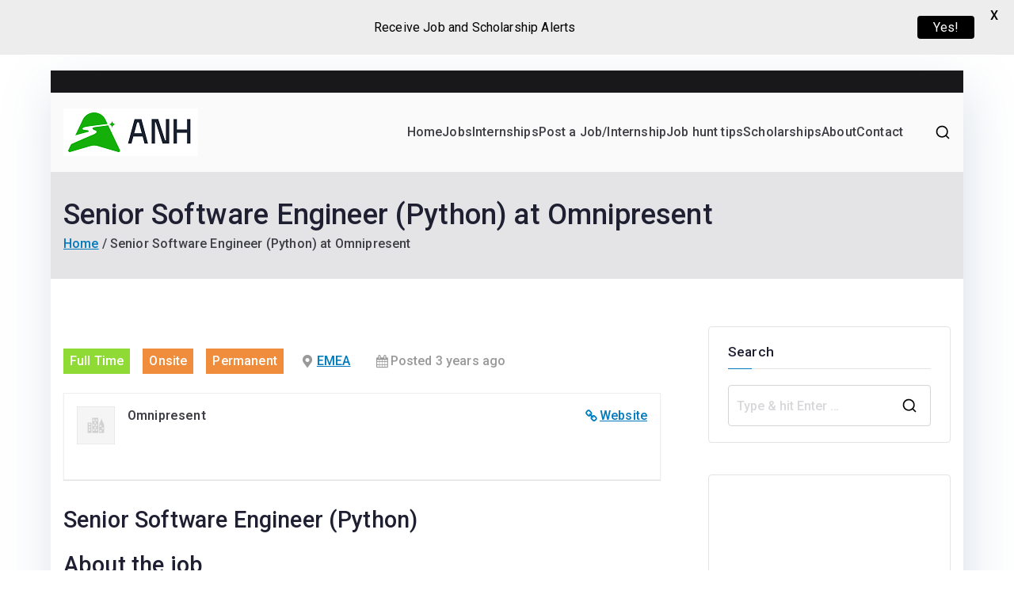

--- FILE ---
content_type: text/html; charset=utf-8
request_url: https://www.google.com/recaptcha/api2/aframe
body_size: 268
content:
<!DOCTYPE HTML><html><head><meta http-equiv="content-type" content="text/html; charset=UTF-8"></head><body><script nonce="I4IBoiiDuDUWaw2UC4Vxxw">/** Anti-fraud and anti-abuse applications only. See google.com/recaptcha */ try{var clients={'sodar':'https://pagead2.googlesyndication.com/pagead/sodar?'};window.addEventListener("message",function(a){try{if(a.source===window.parent){var b=JSON.parse(a.data);var c=clients[b['id']];if(c){var d=document.createElement('img');d.src=c+b['params']+'&rc='+(localStorage.getItem("rc::a")?sessionStorage.getItem("rc::b"):"");window.document.body.appendChild(d);sessionStorage.setItem("rc::e",parseInt(sessionStorage.getItem("rc::e")||0)+1);localStorage.setItem("rc::h",'1768236057234');}}}catch(b){}});window.parent.postMessage("_grecaptcha_ready", "*");}catch(b){}</script></body></html>

--- FILE ---
content_type: application/javascript
request_url: https://jobs.iammagnus.com/wp-content/plugins/wp-job-manager/assets/dist/js/wpjm-stats.js?ver=c3378dd81af3d7c44410
body_size: 1339
content:
!function(){"use strict";var t={n:function(e){var n=e&&e.__esModule?function(){return e.default}:function(){return e};return t.d(n,{a:n}),n},d:function(e,n){for(var o in n)t.o(n,o)&&!t.o(e,o)&&Object.defineProperty(e,o,{enumerable:!0,get:n[o]})},o:function(t,e){return Object.prototype.hasOwnProperty.call(t,e)}},e=window.wp.domReady,n=t.n(e);const o=window.requestIdleCallback?t=>window.requestIdleCallback(t,{timeout:500}):t=>setTimeout(t,100),r="wpjm-stat-";function c(t){if(!t)return!0;const e=parseInt(t,10);return!!Number.isNaN(e)||e<Date.now()}const a={stats:[],actions:[],init(t){a.stats=t,t.forEach((t=>{a.types[t.type]?.(t)})),a.doAction("page-load"),o((function(){for(let t=0;t<localStorage.length;t++){const e=localStorage.key(t);e.startsWith(r)&&c(localStorage.getItem(e))&&localStorage.removeItem(e)}}))},doAction(t){const e=a.actions[t];e&&a.log(e)},types:{action(t){const{action:e}=t;a.actions[e]||(a.actions[e]=[]),a.actions[e].push(t)},domEvent(t){const{args:e}=t;if(e.element&&e.event){const n=document.querySelector(e.element),o=t.action?()=>a.doAction(t.action):()=>a.log(t);n?.addEventListener(e.event,o)}},impression:async function(t){const{args:e}=t,{queueLogStat:n}=function(t){const e={};let n=[];function o(){const t=n.map((t=>(e[t.post_id]=!0,t)));n=[],window.WPJMStats.log(t)}const r=function(t,e){let n;return function(){for(var e=arguments.length,o=new Array(e),r=0;r<e;r++)o[r]=arguments[r];clearTimeout(n),n=setTimeout((()=>{t(...o)}),1e3)}}(o);return{queueLogStat:function(c){e[c]||(n.push({name:t,post_id:c}),n.length>=10?o():r())}}}(t.name),o=await(r=e.container,new Promise((function(t){let e=document.querySelector(r);if(e)return t(e);const n=new MutationObserver((function(){e=document.querySelector(r),e&&(n.disconnect(),t(e))}));n.observe(document.documentElement,{childList:!0,subtree:!0})})));var r;const c=function(t,e){const n={},o=new IntersectionObserver((t=>{t.forEach((t=>{if(t.isIntersecting&&t.intersectionRatio>.99){const r=t.target,c=function(t){return+t.className.match(/\bpost-(\d+)\b/)?.[1]||0}(r);c>0&&!n[c]&&(n[c]=!0,e(c)),o.unobserve(r)}}))}),{root:null,rootMargin:"0px",threshold:1});return o}(0,n);o.querySelectorAll(e.item).forEach((t=>c.observe(t))),function(t,e){let{selector:n,onAdded:o,onRemoved:r}=e;new MutationObserver((t=>{t.forEach((t=>{t.removedNodes.forEach((t=>{t.matches?.(n)&&r(t)})),t.addedNodes.forEach((t=>{t.matches?.(n)&&o(t)}))}))})).observe(t,{childList:!0})}(o,{selector:e.item,onAdded:t=>c.observe(t),onRemoved:t=>c.unobserve(t)})}},async log(t){t.name&&(t=[t]);const{ajaxUrl:e,ajaxNonce:n,postId:o}=window.job_manager_stats;if(!(t=function(t){return t.filter((t=>{if(function(t){return!!t.unique_key}(t)){if(function(t){const e=`${r}${t.unique_key}`;return!c(window.localStorage[e])}(t))return!1;!function(t){const e=`${r}${t.unique_key}`,n=Date.now()+864e5;window.localStorage[e]=n}(t)}return!0}))}(t)).length)return!1;const a=t.map((t=>["name","group","post_id"].reduce(((e,n)=>(t[n]&&(e[n]=t[n]),e)),{}))),s=new URLSearchParams({_ajax_nonce:n,post_id:o,action:"job_manager_log_stat",stats:JSON.stringify(a)});return fetch(e,{method:"POST",credentials:"same-origin",body:s})}};window.WPJMStats=a,n()((()=>{o((()=>{const{stats:t}=window.job_manager_stats;a.init(t)}))}))}();

--- FILE ---
content_type: application/javascript
request_url: https://jobs.iammagnus.com/wp-content/plugins/ad-inserter/js/sponsors.js?ver=2.8.9
body_size: -234
content:
window.cacaacfd=true;